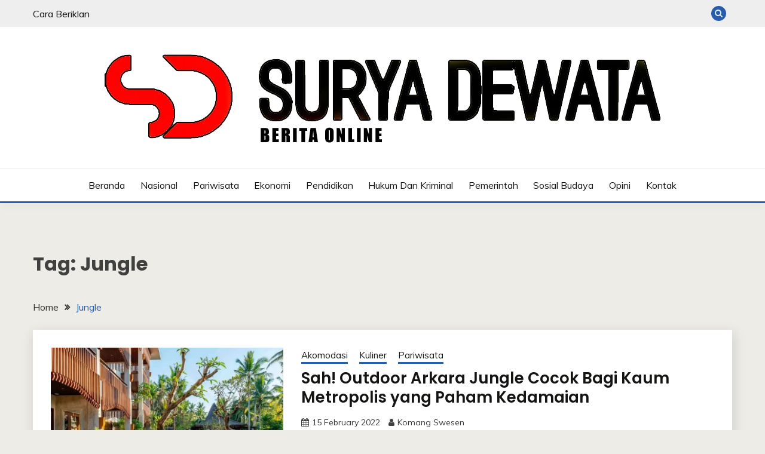

--- FILE ---
content_type: text/html; charset=utf-8
request_url: https://www.google.com/recaptcha/api2/aframe
body_size: 266
content:
<!DOCTYPE HTML><html><head><meta http-equiv="content-type" content="text/html; charset=UTF-8"></head><body><script nonce="X0JmEpuuTsAZr7NfGm_r-g">/** Anti-fraud and anti-abuse applications only. See google.com/recaptcha */ try{var clients={'sodar':'https://pagead2.googlesyndication.com/pagead/sodar?'};window.addEventListener("message",function(a){try{if(a.source===window.parent){var b=JSON.parse(a.data);var c=clients[b['id']];if(c){var d=document.createElement('img');d.src=c+b['params']+'&rc='+(localStorage.getItem("rc::a")?sessionStorage.getItem("rc::b"):"");window.document.body.appendChild(d);sessionStorage.setItem("rc::e",parseInt(sessionStorage.getItem("rc::e")||0)+1);localStorage.setItem("rc::h",'1768450097961');}}}catch(b){}});window.parent.postMessage("_grecaptcha_ready", "*");}catch(b){}</script></body></html>